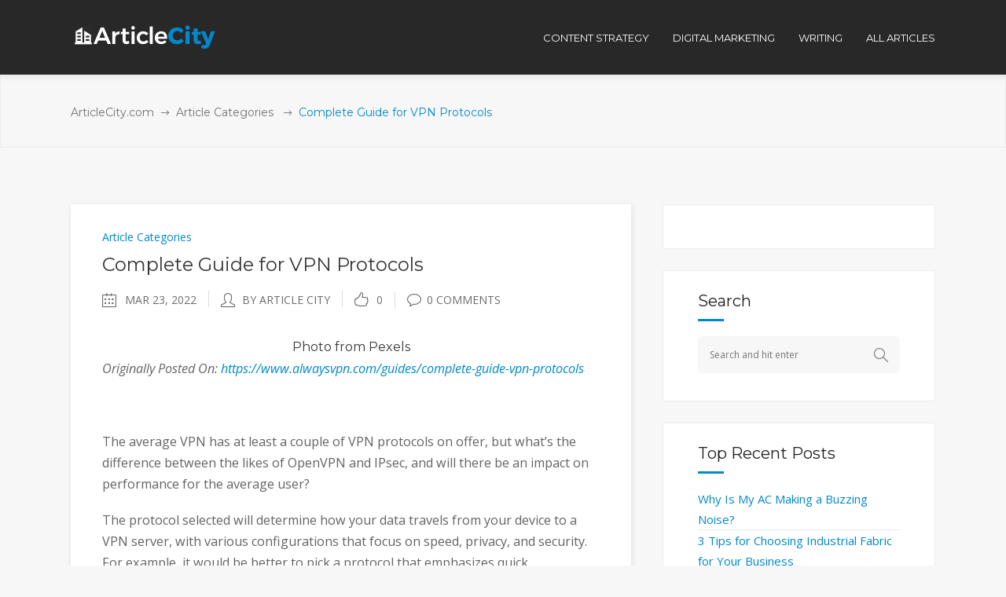

--- FILE ---
content_type: text/html; charset=UTF-8
request_url: https://www.articlecity.com/blog/complete-guide-for-vpn-protocols/
body_size: 20375
content:
<!DOCTYPE html>
<html lang="en-US">
<head>
        	
		<meta charset="UTF-8"/>
		<link rel="profile" href="https://gmpg.org/xfn/11"/>
		<link rel="pingback" href="https://www.articlecity.com/xmlrpc.php"/>
				<meta name="viewport" content="width=device-width,initial-scale=1,user-scalable=no">
		
	
	<script type="application/javascript">var mkdCoreAjaxUrl = "https://www.articlecity.com/wp-admin/admin-ajax.php"</script><meta name='robots' content='index, follow, max-image-preview:large, max-snippet:-1, max-video-preview:-1' />

	<!-- This site is optimized with the Yoast SEO plugin v17.8 - https://yoast.com/wordpress/plugins/seo/ -->
	<title>Complete Guide for VPN Protocols - ArticleCity.com</title>
	<meta name="description" content="Photo from Pexels Originally Posted On: https://www.alwaysvpn.com/guides/complete-guide-vpn-protocols   The average VPN has at least a couple of VPN" />
	<link rel="canonical" href="https://www.articlecity.com/blog/complete-guide-for-vpn-protocols/" />
	<meta property="og:locale" content="en_US" />
	<meta property="og:type" content="article" />
	<meta property="og:title" content="Complete Guide for VPN Protocols - ArticleCity.com" />
	<meta property="og:description" content="Photo from Pexels Originally Posted On: https://www.alwaysvpn.com/guides/complete-guide-vpn-protocols   The average VPN has at least a couple of VPN" />
	<meta property="og:url" content="https://www.articlecity.com/blog/complete-guide-for-vpn-protocols/" />
	<meta property="og:site_name" content="ArticleCity.com" />
	<meta property="article:published_time" content="2022-03-23T14:48:56+00:00" />
	<meta name="twitter:card" content="summary" />
	<meta name="twitter:label1" content="Written by" />
	<meta name="twitter:data1" content="Article City" />
	<meta name="twitter:label2" content="Est. reading time" />
	<meta name="twitter:data2" content="13 minutes" />
	<script type="application/ld+json" class="yoast-schema-graph">{"@context":"https://schema.org","@graph":[{"@type":"WebSite","@id":"https://www.articlecity.com/#website","url":"https://www.articlecity.com/","name":"ArticleCity.com","description":"The Best Content Writing Service","potentialAction":[{"@type":"SearchAction","target":{"@type":"EntryPoint","urlTemplate":"https://www.articlecity.com/?s={search_term_string}"},"query-input":"required name=search_term_string"}],"inLanguage":"en-US"},{"@type":"WebPage","@id":"https://www.articlecity.com/blog/complete-guide-for-vpn-protocols/#webpage","url":"https://www.articlecity.com/blog/complete-guide-for-vpn-protocols/","name":"Complete Guide for VPN Protocols - ArticleCity.com","isPartOf":{"@id":"https://www.articlecity.com/#website"},"datePublished":"2022-03-23T14:48:56+00:00","dateModified":"2022-03-23T14:48:56+00:00","author":{"@id":"https://www.articlecity.com/#/schema/person/1ceb200e49d732c7796c9994e623389f"},"description":"Photo from Pexels Originally Posted On: https://www.alwaysvpn.com/guides/complete-guide-vpn-protocols \u00a0 The average VPN has at least a couple of VPN","breadcrumb":{"@id":"https://www.articlecity.com/blog/complete-guide-for-vpn-protocols/#breadcrumb"},"inLanguage":"en-US","potentialAction":[{"@type":"ReadAction","target":["https://www.articlecity.com/blog/complete-guide-for-vpn-protocols/"]}]},{"@type":"BreadcrumbList","@id":"https://www.articlecity.com/blog/complete-guide-for-vpn-protocols/#breadcrumb","itemListElement":[{"@type":"ListItem","position":1,"name":"Home","item":"https://www.articlecity.com/"},{"@type":"ListItem","position":2,"name":"Complete Guide for VPN Protocols"}]},{"@type":"Person","@id":"https://www.articlecity.com/#/schema/person/1ceb200e49d732c7796c9994e623389f","name":"Article City","image":{"@type":"ImageObject","@id":"https://www.articlecity.com/#personlogo","inLanguage":"en-US","url":"https://secure.gravatar.com/avatar/0c6f968a64bbb451d6def685d218df9b?s=96&d=mm&r=g","contentUrl":"https://secure.gravatar.com/avatar/0c6f968a64bbb451d6def685d218df9b?s=96&d=mm&r=g","caption":"Article City"},"url":"https://www.articlecity.com/blog/author/articlecity/"}]}</script>
	<!-- / Yoast SEO plugin. -->


<link rel='dns-prefetch' href='//maps.googleapis.com' />
<link rel='dns-prefetch' href='//a.omappapi.com' />
<link rel='dns-prefetch' href='//fonts.googleapis.com' />
<link rel='dns-prefetch' href='//s.w.org' />
<link rel="alternate" type="application/rss+xml" title="ArticleCity.com &raquo; Feed" href="https://www.articlecity.com/feed/" />
<link rel="alternate" type="application/rss+xml" title="ArticleCity.com &raquo; Comments Feed" href="https://www.articlecity.com/comments/feed/" />
		<script type="text/javascript">
			window._wpemojiSettings = {"baseUrl":"https:\/\/s.w.org\/images\/core\/emoji\/13.1.0\/72x72\/","ext":".png","svgUrl":"https:\/\/s.w.org\/images\/core\/emoji\/13.1.0\/svg\/","svgExt":".svg","source":{"concatemoji":"https:\/\/www.articlecity.com\/wp-includes\/js\/wp-emoji-release.min.js?ver=5.8.12"}};
			!function(e,a,t){var n,r,o,i=a.createElement("canvas"),p=i.getContext&&i.getContext("2d");function s(e,t){var a=String.fromCharCode;p.clearRect(0,0,i.width,i.height),p.fillText(a.apply(this,e),0,0);e=i.toDataURL();return p.clearRect(0,0,i.width,i.height),p.fillText(a.apply(this,t),0,0),e===i.toDataURL()}function c(e){var t=a.createElement("script");t.src=e,t.defer=t.type="text/javascript",a.getElementsByTagName("head")[0].appendChild(t)}for(o=Array("flag","emoji"),t.supports={everything:!0,everythingExceptFlag:!0},r=0;r<o.length;r++)t.supports[o[r]]=function(e){if(!p||!p.fillText)return!1;switch(p.textBaseline="top",p.font="600 32px Arial",e){case"flag":return s([127987,65039,8205,9895,65039],[127987,65039,8203,9895,65039])?!1:!s([55356,56826,55356,56819],[55356,56826,8203,55356,56819])&&!s([55356,57332,56128,56423,56128,56418,56128,56421,56128,56430,56128,56423,56128,56447],[55356,57332,8203,56128,56423,8203,56128,56418,8203,56128,56421,8203,56128,56430,8203,56128,56423,8203,56128,56447]);case"emoji":return!s([10084,65039,8205,55357,56613],[10084,65039,8203,55357,56613])}return!1}(o[r]),t.supports.everything=t.supports.everything&&t.supports[o[r]],"flag"!==o[r]&&(t.supports.everythingExceptFlag=t.supports.everythingExceptFlag&&t.supports[o[r]]);t.supports.everythingExceptFlag=t.supports.everythingExceptFlag&&!t.supports.flag,t.DOMReady=!1,t.readyCallback=function(){t.DOMReady=!0},t.supports.everything||(n=function(){t.readyCallback()},a.addEventListener?(a.addEventListener("DOMContentLoaded",n,!1),e.addEventListener("load",n,!1)):(e.attachEvent("onload",n),a.attachEvent("onreadystatechange",function(){"complete"===a.readyState&&t.readyCallback()})),(n=t.source||{}).concatemoji?c(n.concatemoji):n.wpemoji&&n.twemoji&&(c(n.twemoji),c(n.wpemoji)))}(window,document,window._wpemojiSettings);
		</script>
		<style type="text/css">
img.wp-smiley,
img.emoji {
	display: inline !important;
	border: none !important;
	box-shadow: none !important;
	height: 1em !important;
	width: 1em !important;
	margin: 0 .07em !important;
	vertical-align: -0.1em !important;
	background: none !important;
	padding: 0 !important;
}
</style>
	<link rel='stylesheet' id='wp-block-library-css'  href='https://www.articlecity.com/wp-includes/css/dist/block-library/style.min.css?ver=5.8.12' type='text/css' media='all' />
<link rel='stylesheet' id='rs-plugin-settings-css'  href='https://www.articlecity.com/wp-content/plugins/revslider/public/assets/css/settings.css?ver=5.2.6' type='text/css' media='all' />
<style id='rs-plugin-settings-inline-css' type='text/css'>
#rs-demo-id {}
</style>
<link rel='stylesheet' id='deploy_mikado_default_style-css'  href='https://www.articlecity.com/wp-content/themes/deploy/style.css?ver=5.8.12' type='text/css' media='all' />
<link rel='stylesheet' id='deploy_mikado_modules_plugins-css'  href='https://www.articlecity.com/wp-content/themes/deploy/assets/css/plugins.min.css?ver=5.8.12' type='text/css' media='all' />
<link rel='stylesheet' id='mediaelement-css'  href='https://www.articlecity.com/wp-includes/js/mediaelement/mediaelementplayer-legacy.min.css?ver=4.2.16' type='text/css' media='all' />
<link rel='stylesheet' id='wp-mediaelement-css'  href='https://www.articlecity.com/wp-includes/js/mediaelement/wp-mediaelement.min.css?ver=5.8.12' type='text/css' media='all' />
<link rel='stylesheet' id='deploy_mikado_modules-css'  href='https://www.articlecity.com/wp-content/themes/deploy/assets/css/modules.css?ver=5.8.12' type='text/css' media='all' />
<link rel='stylesheet' id='mkdf-deploy-font_awesome-css'  href='https://www.articlecity.com/wp-content/themes/deploy/assets/css/font-awesome/css/font-awesome.min.css?ver=5.8.12' type='text/css' media='all' />
<link rel='stylesheet' id='mkdf-deploy-font_elegant-css'  href='https://www.articlecity.com/wp-content/themes/deploy/assets/css/elegant-icons/style.min.css?ver=5.8.12' type='text/css' media='all' />
<link rel='stylesheet' id='mkdf-deploy-ion_icons-css'  href='https://www.articlecity.com/wp-content/themes/deploy/assets/css/ion-icons/css/ionicons.min.css?ver=5.8.12' type='text/css' media='all' />
<link rel='stylesheet' id='mkdf-deploy-linea_icons-css'  href='https://www.articlecity.com/wp-content/themes/deploy/assets/css/linea-icons/style.css?ver=5.8.12' type='text/css' media='all' />
<link rel='stylesheet' id='mkdf-deploy-simple_line_icons-css'  href='https://www.articlecity.com/wp-content/themes/deploy/assets/css/simple-line-icons/simple-line-icons.css?ver=5.8.12' type='text/css' media='all' />
<link rel='stylesheet' id='mkdf-deploy-dripicons-css'  href='https://www.articlecity.com/wp-content/themes/deploy/assets/css/dripicons/dripicons.css?ver=5.8.12' type='text/css' media='all' />
<link rel='stylesheet' id='deploy_mikado_blog-css'  href='https://www.articlecity.com/wp-content/themes/deploy/assets/css/blog.min.css?ver=5.8.12' type='text/css' media='all' />
<link rel='stylesheet' id='deploy_mikado_style_dynamic-css'  href='https://www.articlecity.com/wp-content/themes/deploy/assets/css/style_dynamic.css?ver=1522261936' type='text/css' media='all' />
<link rel='stylesheet' id='deploy_mikado_modules_responsive-css'  href='https://www.articlecity.com/wp-content/themes/deploy/assets/css/modules-responsive.css?ver=5.8.12' type='text/css' media='all' />
<link rel='stylesheet' id='deploy_mikado_blog_responsive-css'  href='https://www.articlecity.com/wp-content/themes/deploy/assets/css/blog-responsive.min.css?ver=5.8.12' type='text/css' media='all' />
<link rel='stylesheet' id='deploy_mikado_style_dynamic_responsive-css'  href='https://www.articlecity.com/wp-content/themes/deploy/assets/css/style_dynamic_responsive.css?ver=1522261936' type='text/css' media='all' />
<link rel='stylesheet' id='js_composer_front-css'  href='https://www.articlecity.com/wp-content/plugins/js_composer/assets/css/js_composer.min.css?ver=6.10.0' type='text/css' media='all' />
<link rel='stylesheet' id='deploy_mikado_google_fonts-css'  href='https://fonts.googleapis.com/css?family=Open+Sans%3A100%2C100italic%2C200%2C200italic%2C300%2C300italic%2C400%2C400italic%2C500%2C500italic%2C600%2C600italic%2C700%2C700italic%2C800%2C800italic%2C900%2C900italic%7CMontserrat%3A100%2C100italic%2C200%2C200italic%2C300%2C300italic%2C400%2C400italic%2C500%2C500italic%2C600%2C600italic%2C700%2C700italic%2C800%2C800italic%2C900%2C900italic&#038;subset=latin%2Clatin-ext&#038;ver=1.0.0' type='text/css' media='all' />
<script type='text/javascript' src='https://www.articlecity.com/wp-includes/js/jquery/jquery.min.js?ver=3.6.0' id='jquery-core-js'></script>
<script type='text/javascript' src='https://www.articlecity.com/wp-includes/js/jquery/jquery-migrate.min.js?ver=3.3.2' id='jquery-migrate-js'></script>
<script type='text/javascript' src='https://www.articlecity.com/wp-content/plugins/revslider/public/assets/js/jquery.themepunch.tools.min.js?ver=5.2.6' id='tp-tools-js'></script>
<script type='text/javascript' src='https://www.articlecity.com/wp-content/plugins/revslider/public/assets/js/jquery.themepunch.revolution.min.js?ver=5.2.6' id='revmin-js'></script>
<link rel="https://api.w.org/" href="https://www.articlecity.com/wp-json/" /><link rel="alternate" type="application/json" href="https://www.articlecity.com/wp-json/wp/v2/posts/25811" /><link rel="EditURI" type="application/rsd+xml" title="RSD" href="https://www.articlecity.com/xmlrpc.php?rsd" />
<link rel="wlwmanifest" type="application/wlwmanifest+xml" href="https://www.articlecity.com/wp-includes/wlwmanifest.xml" /> 
<meta name="generator" content="WordPress 5.8.12" />
<link rel='shortlink' href='https://www.articlecity.com/?p=25811' />
<link rel="alternate" type="application/json+oembed" href="https://www.articlecity.com/wp-json/oembed/1.0/embed?url=https%3A%2F%2Fwww.articlecity.com%2Fblog%2Fcomplete-guide-for-vpn-protocols%2F" />
<link rel="alternate" type="text/xml+oembed" href="https://www.articlecity.com/wp-json/oembed/1.0/embed?url=https%3A%2F%2Fwww.articlecity.com%2Fblog%2Fcomplete-guide-for-vpn-protocols%2F&#038;format=xml" />
<script type="text/javascript">//<![CDATA[
  function external_links_in_new_windows_loop() {
    if (!document.links) {
      document.links = document.getElementsByTagName('a');
    }
    var change_link = false;
    var force = '';
    var ignore = '';

    for (var t=0; t<document.links.length; t++) {
      var all_links = document.links[t];
      change_link = false;
      
      if(document.links[t].hasAttribute('onClick') == false) {
        // forced if the address starts with http (or also https), but does not link to the current domain
        if(all_links.href.search(/^http/) != -1 && all_links.href.search('www.articlecity.com') == -1 && all_links.href.search(/^#/) == -1) {
          // console.log('Changed ' + all_links.href);
          change_link = true;
        }
          
        if(force != '' && all_links.href.search(force) != -1) {
          // forced
          // console.log('force ' + all_links.href);
          change_link = true;
        }
        
        if(ignore != '' && all_links.href.search(ignore) != -1) {
          // console.log('ignore ' + all_links.href);
          // ignored
          change_link = false;
        }

        if(change_link == true) {
          // console.log('Changed ' + all_links.href);
          document.links[t].setAttribute('onClick', 'javascript:window.open(\'' + all_links.href.replace(/'/g, '') + '\', \'_blank\', \'noopener\'); return false;');
          document.links[t].removeAttribute('target');
        }
      }
    }
  }
  
  // Load
  function external_links_in_new_windows_load(func)
  {  
    var oldonload = window.onload;
    if (typeof window.onload != 'function'){
      window.onload = func;
    } else {
      window.onload = function(){
        oldonload();
        func();
      }
    }
  }

  external_links_in_new_windows_load(external_links_in_new_windows_loop);
  //]]></script>

<meta name="generator" content="Powered by WPBakery Page Builder - drag and drop page builder for WordPress."/>
<meta name="generator" content="Powered by Slider Revolution 5.2.6 - responsive, Mobile-Friendly Slider Plugin for WordPress with comfortable drag and drop interface." />
<link rel="icon" href="https://www.articlecity.com/wp-content/uploads/2016/11/cropped-article-city-favicon-32x32.png" sizes="32x32" />
<link rel="icon" href="https://www.articlecity.com/wp-content/uploads/2016/11/cropped-article-city-favicon-192x192.png" sizes="192x192" />
<link rel="apple-touch-icon" href="https://www.articlecity.com/wp-content/uploads/2016/11/cropped-article-city-favicon-180x180.png" />
<meta name="msapplication-TileImage" content="https://www.articlecity.com/wp-content/uploads/2016/11/cropped-article-city-favicon-270x270.png" />
<style type="text/css" id="mkdf-custom-css">/* MOVE HEADER MENUS LEFT */
.mkdf-header-standard-menu-holder {position: absolute !important; right: 0px !important;}

/* FIXING MENU BAR TO STAY PUT */
.mkdf-page-header .mkdf-fixed-wrapper.fixed {
position: absolute;
}

/* FIXING BLOG TYPOGRAPHY STYLING */
.mkdf-post-content p, ul, ol {
font-size: 1.16em;
line-height: 1.7em;    
margin-bottom: 1.2em;
}

.mkdf-post-content ul, ol {
padding-left:1em
}

.mkdf-post-content h3 {
margin-bottom: 1em;
}
</style><noscript><style> .wpb_animate_when_almost_visible { opacity: 1; }</style></noscript></head>

<body class="post-template-default single single-post postid-25811 single-format-standard mkd-core-1.0 deploy-ver-1.5  mkdf-grid-1300 mkdf-blog-installed mkdf-header-standard mkdf-fixed-on-scroll mkdf-default-mobile-header mkdf-sticky-up-mobile-header mkdf-dropdown-default mkdf-light-header mkdf-header-standard-in-grid wpb-js-composer js-comp-ver-6.10.0 vc_responsive">


<div class="mkdf-wrapper">
    <div class="mkdf-wrapper-inner">
        
<header class="mkdf-page-header">
            <div class="mkdf-fixed-wrapper">
        <div class="mkdf-menu-area" >
                    <div class="mkdf-grid">
        			            <div class="mkdf-vertical-align-containers">
                <div class="mkdf-position-left">
                    <div class="mkdf-position-left-inner">
                        
<div class="mkdf-logo-wrapper">
    <a href="https://www.articlecity.com/" style="height: 31px;">
        <img class="mkdf-normal-logo" src="https://www.articlecity.com/wp-content/uploads/2016/11/logo_white.png" alt="logo"/>
        <img class="mkdf-dark-logo" src="https://www.articlecity.com/wp-content/uploads/2016/11/logo_white.png" alt="dark logo"/>        <img class="mkdf-light-logo" src="https://www.articlecity.com/wp-content/uploads/2016/11/logo_white.png" alt="light logo"/>    </a>
</div>

                    </div>
                </div>
                <div class="mkdf-position-left mkdf-header-standard-menu-holder">
                    <div class="mkdf-position-left-inner">
                        
<nav class="mkdf-main-menu mkdf-drop-down mkdf-default-nav">
    <ul id="menu-top-menu" class="clearfix"><li id="nav-menu-item-1703" class="menu-item menu-item-type-taxonomy menu-item-object-category  narrow"><a href="https://www.articlecity.com/blog/category/content-strategy/" class=""><span class="item_outer"><span class="item_inner"><span class="menu_icon_wrapper"><i class="menu_icon blank fa"></i></span><span class="item_text">Content Strategy</span></span><span class="plus"></span></span></a></li>
<li id="nav-menu-item-1702" class="menu-item menu-item-type-taxonomy menu-item-object-category  narrow"><a href="https://www.articlecity.com/blog/category/digital-marketing/" class=""><span class="item_outer"><span class="item_inner"><span class="menu_icon_wrapper"><i class="menu_icon blank fa"></i></span><span class="item_text">Digital Marketing</span></span><span class="plus"></span></span></a></li>
<li id="nav-menu-item-1704" class="menu-item menu-item-type-taxonomy menu-item-object-category  narrow"><a href="https://www.articlecity.com/blog/category/articles/writing/" class=""><span class="item_outer"><span class="item_inner"><span class="menu_icon_wrapper"><i class="menu_icon blank fa"></i></span><span class="item_text">Writing</span></span><span class="plus"></span></span></a></li>
<li id="nav-menu-item-108" class="menu-item menu-item-type-post_type menu-item-object-page  narrow"><a href="https://www.articlecity.com/blog/" class=""><span class="item_outer"><span class="item_inner"><span class="menu_icon_wrapper"><i class="menu_icon null fa"></i></span><span class="item_text">All Articles</span></span><span class="plus"></span></span></a></li>
</ul></nav>

                    </div>
                </div>
                <div class="mkdf-position-right">
                    <div class="mkdf-position-right-inner">
                                            </div>
                </div>
            </div>
                </div>
            </div>
            </div>
        </header>


<header class="mkdf-mobile-header">
    <div class="mkdf-mobile-header-inner">
                <div class="mkdf-mobile-header-holder">
            <div class="mkdf-grid">
                <div class="mkdf-vertical-align-containers">
                                            <div class="mkdf-mobile-menu-opener">
                            <a href="javascript:void(0)">
                    <span class="mkdf-mobile-opener-icon-holder">
                        <i class="mkdf-icon-font-awesome fa fa-bars " ></i>                    </span>
                            </a>
                        </div>
                                                                <div class="mkdf-position-center">
                            <div class="mkdf-position-center-inner">
                                
<div class="mkdf-mobile-logo-wrapper">
    <a href="https://www.articlecity.com/" style="height: 31px">
        <img src="https://www.articlecity.com/wp-content/uploads/2016/11/logo_white.png" alt="mobile-logo"/>
    </a>
</div>

                            </div>
                        </div>
                                        <div class="mkdf-position-right">
                        <div class="mkdf-position-right-inner">
                                                    </div>
                    </div>
                </div> <!-- close .mkdf-vertical-align-containers -->
            </div>
        </div>
        
<nav class="mkdf-mobile-nav">
    <div class="mkdf-grid">
        <ul id="menu-top-menu-1" class=""><li id="mobile-menu-item-1703" class="menu-item menu-item-type-taxonomy menu-item-object-category "><a href="https://www.articlecity.com/blog/category/content-strategy/" class=""><span>Content Strategy</span></a></li>
<li id="mobile-menu-item-1702" class="menu-item menu-item-type-taxonomy menu-item-object-category "><a href="https://www.articlecity.com/blog/category/digital-marketing/" class=""><span>Digital Marketing</span></a></li>
<li id="mobile-menu-item-1704" class="menu-item menu-item-type-taxonomy menu-item-object-category "><a href="https://www.articlecity.com/blog/category/articles/writing/" class=""><span>Writing</span></a></li>
<li id="mobile-menu-item-108" class="menu-item menu-item-type-post_type menu-item-object-page "><a href="https://www.articlecity.com/blog/" class=""><span>All Articles</span></a></li>
</ul>    </div>
</nav>

    </div>
</header> <!-- close .mkdf-mobile-header -->



                    <a id="mkdf-back-to-top"  href="#">
	            <span class="mkdf-icon-stack">
                     <span aria-hidden="true" class="mkdf-icon-font-elegant arrow_carrot-up " ></span>                </span>
                <span class="mkdf-back-to-top-inner">
                    <span class="mkdf-back-to-top-text">Top</span>
                </span>
            </a>
        
        <div class="mkdf-content" style="margin-top: -95px">
            <div class="mkdf-content-inner">
    <div class="mkdf-title mkdf-breadcrumb-type mkdf-content-left-alignment mkdf-animation-no" style="height:188px;" data-height="188" >
        <div class="mkdf-title-image"></div>
        <div class="mkdf-title-holder" >
            <div class="mkdf-container clearfix">
                <div class="mkdf-container-inner">
                    <div class="mkdf-title-subtitle-holder" style="padding-top: 95px;">
                        <div class="mkdf-title-subtitle-holder-inner">
                                                        <div class="mkdf-breadcrumbs-holder"> <div class="mkdf-breadcrumbs"><div class="mkdf-breadcrumbs-inner"><a href="https://www.articlecity.com/">ArticleCity.com</a><span class="mkdf-delimiter"><span class="mkdf-icon-font-elegant arrow_right mkdf-delimiter-icon"></span></span><a href="https://www.articlecity.com/blog/category/articles/">Article Categories</a> <span class="mkdf-delimiter"><span class="mkdf-icon-font-elegant arrow_right mkdf-delimiter-icon"></span></span><span class="mkdf-current">Complete Guide for VPN Protocols</span></div></div></div>
                                                    </div>
                    </div>
                </div>
            </div>
        </div>
    </div>

	<div class="mkdf-container">
				<div class="mkdf-container-inner">
				<div class="mkdf-page-sidebar mkdf-two-columns-66-33 clearfix">
		<div class="mkdf-column1 mkdf-content-left-from-sidebar">
			<div class="mkdf-column-inner">
				<div class="mkdf-blog-holder mkdf-blog-single">
					<article id="post-25811" class="post-25811 post type-post status-publish format-standard hentry category-articles">
	<div class="mkdf-post-content">
				<div class="mkdf-post-text">
			<div class="mkdf-post-text-inner clearfix">
									<div class="mkdf-category">
						<a href="https://www.articlecity.com/blog/category/articles/" rel="category tag">Article Categories</a>					</div>
								<h3 class="mkdf-post-title">
	Complete Guide for VPN Protocols</h3>				<div class="mkdf-post-info">
					<div class="mkdf-post-info-date mkdf-post-info-item">
            <span class="mkdf-blog-date-icon">
            <i class="mkdf-icon-simple-line-icon icon-calender " ></i>        </span>
        <span class="mkdf-blog-date">Mar 23, 2022</span>

        </div><div class="mkdf-post-info-author mkdf-post-info-item">
    <span class="mkdf-blog-author-icon">
        <i class="mkdf-icon-simple-line-icon icon-user " ></i>    </span>
    <a class="mkdf-post-info-author-link" href="https://www.articlecity.com/blog/author/articlecity/">
        by        Article City    </a>
</div><div class="mkdf-blog-like mkdf-post-info-item">
	<a href="#" class="mkdf-like" id="mkdf-like-25811" title="Like this"><i class="mkdf-icon-simple-line-icon icon-like "></i><span>0</span></a></div><div class="mkdf-post-info-comments-holder mkdf-post-info-item">
    <a class="mkdf-post-info-comments" href="https://www.articlecity.com/blog/complete-guide-for-vpn-protocols/#respond" target="_self">
        <span class="mkdf-blog-comments-icon">
            <i class="mkdf-icon-simple-line-icon icon-bubble " ></i>        </span>

        0 Comments    </a>
</div>				</div>
				<div>
<h6 style="text-align: center;">
<a href="https://images.pexels.com/photos/2064586/pexels-photo-2064586.jpeg?auto=compress&amp;cs=tinysrgb&amp;h=650&amp;w=940">Photo</a> from Pexels</h6>
<p><em>Originally Posted On: <a href="https://www.alwaysvpn.com/guides/complete-guide-vpn-protocols">https://www.alwaysvpn.com/guides/complete-guide-vpn-protocols</a></em></p>
<p> </p>
<p>The average VPN has at least a couple of VPN protocols on offer, but what’s the difference between the likes of OpenVPN and IPsec, and will there be an impact on performance for the average user?</p>
<p>The protocol selected will determine how your data travels from your device to a VPN server, with various configurations that focus on speed, privacy, and security. For example, it would be better to pick a protocol that emphasizes quick connections if you just want to unblock Netflix.</p>
<p>Here’s a brief introduction to the different types of VPN protocols available, including what to expect from each one.</p>
<h2 id="h-what-is-a-vpn-protocol">
<span id="what-is-a-vpn-protocol" class="ez-toc-section"></span>What Is a VPN Protocol?</h2>
<p>VPNs create a secure point-to-point connection between your device and their servers for the purpose of added privacy and anonymity. Many will use a tunneling protocol, which essentially determines how the data is sent to and from your device.</p>
<p>A VPN protocol is a set of instructions that are used to transmit your online traffic safely, often while assigning the user with a new IP address. There are many protocols that have been released over the years, from famous open-source options to proprietary tech built for a specific service.</p>
<p>The type of protocol used will have an impact on aspects such as speed and security. You can guess that this is especially important for the end-user. (After all, you wouldn’t want to select a protocol with poor encryption methods or slow connection speeds if you’re using the VPN for streaming content.)</p>
<p>To make things easier to digest, we’ve listed the most common VPN protocols below along with pros and cons.</p>
<h2 id="h-openvpn">
<span id="openvpn" class="ez-toc-section"></span>OpenVPN</h2>
<p>As protocols go, it’s probably a good idea to start with OpenVPN. It was created and released in 2001 by James Yonam, who is the current CTO of OpenVPN Inc. It earns the name due to being open-source, and it’s available on all major platforms. This means OpenVPN has been widely implemented across the industry, even if it’s slightly dated compared to modern releases. IPVanish advises all users to pick this protocol whenever possible.</p>
<p>OpenVPN uses OpenSSL for encryption and authentication, with a choice between UDP (User Datagram Protocol) or TCP (Transmission Control Protocol) for transmitting the data to and from your device.</p>
<p>The main difference between the two is that UDP is faster. Although, it’s more likely to encounter errors due to lost data packets. This means that TCP is often preferred unless it’s for an intensive task like online gaming.</p>
<div class="pros_cons">
<div class="pros">
<h3>
<i class="fa fa-plus"></i>Pros</h3>
<ul>
<li>Open-source software licensed under GNU GPL</li>
<li>Widely accepted as one of the most secure protocol options while using TCP</li>
<li>Free to download and use so long as you can configure it or your VPN offers it outright</li>
</ul>
</div>
<div class="cons">
<h3>
<i class="fa fa-minus"></i>Cons</h3>
<ul>
<li>Slightly dated compared to modern releases</li>
<li>Not the fastest protocol, but it’s available with most commercial VPN apps</li>
<li>Requires third-party software and certificate files to be installed</li>
</ul>
</div>
</div>
<h2 id="h-l2tp">
<span id="l2tp" class="ez-toc-section"></span>L2TP</h2>
<p>Layer 2 Tunneling Protocol (L2TP) is used to support VPN networks, although it provides no encryption. Due to the lack of privacy, it’s often used in conjunction with a protocol like IPsec, which is discussed below. This combination is called L2TP/IPsec.</p>
<p>L2TP/IPsec works by authenticating the data transmitted twice. This has an impact on connection speeds, but it should provide some of the best security measures of the protocols to make the list. It’s the successor to PPTP, which we cover below.</p>
<p>There are no known weaknesses with L2TP. However, the likes of Edward Snowden and EFF founder John Gilmore have alluded to potential flaws as the protocol may have been weakened by the NSA in the past. (To this end, Hide.me advises against using the protocol, and bVPN ended support in August 2021.)</p>
<div class="pros_cons">
<div class="pros">
<h3>
<i class="fa fa-plus"></i>Pros</h3>
<ul>
<li>Widely compatible with the majority of platforms and operating systems</li>
<li>Uses AES-256 bit encryption</li>
<li>L2TP/IPsec is a solid combination for encryption and authentication</li>
</ul>
</div>
<div class="cons">
<h3>
<i class="fa fa-minus"></i>Cons</h3>
<ul>
<li>L2TP/IPsec uses UDP port 500 which is easily detected and blocked by firewalls</li>
<li>L2TP on its own is not very useful</li>
<li>Not as widely available across premium VPN providers</li>
</ul>
</div>
</div>
<h2 id="h-ipsec">
<span id="ipsec" class="ez-toc-section"></span>IPsec</h2>
<p>As mentioned above, IPsec is a protocol that is used to secure data sent over public networks. It works by encrypting IP packets and authenticating the data that is transmitted. “IP” stands for “Internet Protocol” and “sec” for “secure.”</p>
<p>IPsec uses UDP because this allows IPsec packets to get past firewalls. It can work in either Transport mode or Tunnel mode, with the latter the default option. (Tunnel mode encrypts the entire data packet, while Transport mode is ideal for secure communications.)</p>
<p>As well as L2TP, IPsec can be paired with other protocols such as IKEv2, which we cover below. It can also be used as a standalone VPN solution.</p>
<div class="pros_cons">
<div class="pros">
<h3>
<i class="fa fa-plus"></i>Pros</h3>
<ul>
<li>Solid authentication</li>
<li>Known for its robust network security</li>
<li>Available via transport mode or tunnel mode</li>
</ul>
</div>
<div class="cons">
<h3>
<i class="fa fa-minus"></i>Cons</h3>
<ul>
<li>IPsec will have an impact on speeds and performance while in use</li>
<li>There are potential restrictions due to firewall issues</li>
<li>IPSec has an inconsistent standard for its own compatibility</li>
</ul>
</div>
</div>
<h2 id="h-ssl-tls">
<span id="ssltls" class="ez-toc-section"></span>SSL/TLS</h2>
<p>Secure Socket Layer (SSL) is used to encrypt data packets, ensuring a secure link within the browser. SSL certificates are also helpful, as you’ll definitely be connecting to the correct server.</p>
<p>SSL was released in 1994 by Netscape Communications Corporation in an effort to secure their web sessions. The Transport Layer Security protocol (TLS) is the successor to SSL, and is more commonly used by modern VPN services. TLS was introduced in 1999 to mitigate serious security flaws found with SSL.</p>
<p>Due to their similarity, SSL and TLS are often used interchangeably, even if it’s usually describing the latter. (TLS v1.0 release began development as SSL v3.1, which is why you’ll find that the two terms are often mixed up.)</p>
<div class="pros_cons">
<div class="pros">
<h3>
<i class="fa fa-plus"></i>Pros</h3>
<ul>
<li>An SSL VPN provides end-to-end encryption between the VPN client and its servers</li>
<li>SSL used in online payment authentication due to its high security</li>
<li>Google algorithm prefers SSL over other authentication methods to rank pages</li>
</ul>
</div>
<div class="cons">
<h3>
<i class="fa fa-minus"></i>Cons</h3>
<ul>
<li>An SSL VPN will actually use TLS due to serious security flaws found within the protocol</li>
<li>OpenVPN is an example of an SSL VPN, so it’s not compatible with IPsec or L2TP</li>
<li>Not as commonly used by VPN providers as OpenVPN or IKEv2</li>
</ul>
</div>
</div>
<h2 id="h-sstp">
<span id="sstp" class="ez-toc-section"></span>SSTP</h2>
<p>Originally developed by Microsoft as a proprietary option, SSTP (Secure Socket Tunneling Protocol) uses an SSL/TLS channel. It was introduced to coincide with the release of Windows Vista.</p>
<p>It has the ability to bypass firewalls easily, as well as accessing blocked content. However, SSTP was designed with Windows devices in mind, so it’s not the best option in terms of compatibility.</p>
<div class="pros_cons">
<div class="pros">
<h3>
<i class="fa fa-plus"></i>Pros</h3>
<ul>
<li>Seen as a more secure alternative to the likes of PPTP or L2TP/IPsec for Windows</li>
<li>SSTP may offer similar speeds and security to OpenVPN</li>
<li>Helps bypass firewalls better than other protocols</li>
</ul>
</div>
<div class="cons">
<h3>
<i class="fa fa-minus"></i>Cons</h3>
<ul>
<li>Being solely owned by Microsoft isn’t ideal from a privacy perspective</li>
<li>Can have an impact in terms of connection speeds while the VPN is active</li>
<li>Not ideal for non-Windows software like Linux or macOS</li>
</ul>
</div>
</div>
<h2 id="pptp">
<span id="pptp" class="ez-toc-section"></span>PPTP</h2>
<p>The older brother of SSTP, point-to-point protocol (PPTP) has been around since the Windows ‘95 era. As you may have guessed, it’s now obsolete. We wouldn’t recommend its usage for anything other than accessing faster speeds on ancient hardware. Or, of course, use it when it’s your only protocol option.</p>
<p>It’s susceptible to multiple known vulnerabilities due to weak encryption.</p>
<div class="pros_cons">
<div class="pros">
<h3>
<i class="fa fa-plus"></i>Pros</h3>
<ul>
<li>It’s a fast protocol option, especially on older devices</li>
<li>Native built-in support for many popular operating systems including Windows, Android, MacOS and iOS</li>
<li>Fairly easy to set up on devices if not offered by VPN provider outright</li>
</ul>
</div>
<div class="cons">
<h3>
<i class="fa fa-minus"></i>Cons</h3>
<ul>
<li>Obsolete, because of various security vulnerabilities</li>
<li>Many issues stem from Challenge/Response Authentication Protocol (CHAP), or inadequate hashing algorithms</li>
<li>Less reliable compared to SSTP since it lacks data origin verification and data integrity process</li>
</ul>
</div>
</div>
<h2 id="h-wireguard">
<span id="wireguard" class="ez-toc-section"></span>WireGuard</h2>
<p>The much-lauded WireGuard is a newer protocol. It aims to simplify the encryption process thanks to less code and a cleaner design. This means that it’s a viable option in terms of security and can be audited easily. It was created by Edge Security cryptographer, Jason A. Donenfeld. WireGuard’s first stable release, or version 1.0.0., was on March 29, 2020.</p>
<p>WireGuard is exceptionally fast and is often used when we conduct speed tests for review purposes. However, it is still seen as an experimental protocol. This means it hasn’t been widely implemented by providers as of yet.</p>
<p>For a more extensive look at WireGuard, check out our direct comparison with OpenVPN.</p>
<div class="pros_cons">
<div class="pros">
<h3>
<i class="fa fa-plus"></i>Pros</h3>
<ul>
<li>One of the fastest protocols overall, making it great for streaming and torrenting</li>
<li>Roughly 4,000 lines of code vs OpenVPN’s 70,000 lines of code</li>
<li>Strong encryption, with no known security flaws</li>
</ul>
</div>
<div class="cons">
<h3>
<i class="fa fa-minus"></i>Cons</h3>
<ul>
<li>Only a handful of premium VPNs offer it as its so new</li>
<li>Security concerns as it hasn’t been vetted as long as protocols like OpenVPN</li>
<li>It requires separate servers, distributions, and key management, which is another hurdle to VPN providers supporting this protocol</li>
</ul>
</div>
</div>
<h2 id="ikev2">
<span id="ikev2" class="ez-toc-section"></span>IKEv2</h2>
<p>Often used with IPsec, Internet Key Exchange version 2 (IKEv2) is a popular solution that offers a good balance of fast connection speeds and strong encryption. It was originally released by Microsoft, who worked with Cisco to release the upgrade to the Internet Key Exchange in 2005.</p>
<p>IKEv2/IPSec uses a Diffie–Hellman key exchange algorithm and supports AES 256-bit encryption. There are no known security flaws, and it’s a stable option that is quicker than the majority of the competition. ProtonVPN uses an open-source version of IKEv2/IPsec for its service.</p>
<div class="pros_cons">
<div class="pros">
<h3>
<i class="fa fa-plus"></i>Pros</h3>
<ul>
<li>IKEv2 is one of the faster protocols available considering the level of encryption</li>
<li>Typically used with IPsec, another reputable protocol for privacy</li>
<li>Good stability, and deployed by many commercial providers</li>
</ul>
</div>
<div class="cons">
<h3>
<i class="fa fa-minus"></i>Cons</h3>
<ul>
<li>Easier to block with the use of firewalls due to the use of UDP port 500</li>
<li>Offers limited support for devices outside the Windows and Apple ecosystems</li>
<li>Some open-source versions exist, but it’s primarily a close-sourced development of Microsoft and Cisco</li>
</ul>
</div>
</div>
<h2 id="h-additional-proprietary-protocols">
<span id="additional-proprietary-protocols" class="ez-toc-section"></span>Additional Proprietary Protocols</h2>
<p>As the name suggests, proprietary protocols are typically developed and used by a single company, or in some cases are licensed out for further use. They claim that it gives them an edge over the competition listed above, as it will have been specifically designed to work with their network. Notable ones include Lightway, Catapult Hydra, and NordLynx. Let’s take a quick look at each.</p>
<p>Lightway is a very new VPN protocol released by ExpressVPN in the summer of 2021. They note that, “nine out of ten beta users reported that Lightway got them connected to the VPN faster than before.”</p>
<div class="cta_cnt">Visit ExpressVPN Read our ExpressVPN Review</div>
<p>Another example would be Catapult Hydra by Hotspot Shield and its parent company, AnchorFree. According to them, “AnchorFree used to use standard IPSec and OpenVPN protocols to power Hotspot Shield but found major performance and latency challenges with it, therefore we created our own proprietary Catapult Hydra to address the issues of VPN latency.”</p>
<p>There’s also NordVPN’s repackaged version of WireGuard that they branded as NordLynx. They claim that with it, users can “experience WireGuard’s speed benefits without compromising your privacy.”</p>
<div class="cta_cnt"></div>
<div class="pros_cons">
<div class="pros">
<h3>
<i class="fa fa-plus"></i>Pros</h3>
<ul>
<li>Proprietary protocols tend to be responsive as they were designed solely for the VPN service</li>
<li>They’re still a worthy additional feature and are always worth testing out</li>
<li>Speciality protocols can be very attuned to specific use cases</li>
</ul>
</div>
<div class="cons">
<h3>
<i class="fa fa-minus"></i>Cons</h3>
<ul>
<li>Many are still in beta mode, and may not be as stable as other options</li>
<li>Expect VPN services to embellish the results of their tests ever so slightly. (It’s unlikely that speeds will be many times faster than using an OpenVPN/WireGuard/IKEv2 solution.)</li>
<li>Rarely available outside the VPN service which it was created for and by</li>
</ul>
</div>
</div>
<h2 id="h-best-protocol-for-speed">
<span id="best-protocol-for-speed" class="ez-toc-section"></span>Best Protocol for Speed</h2>
<p>Speed is key to accessing content without lag or buffering, and it’s one of the most important aspects for the average VPN user. To this end, it’s hard to look past proprietary options that have been custom-built for the job at hand. Otherwise, we’d advise checking out WireGuard, especially as we use it for the purpose of speed testing whenever the protocol is available.</p>
<p>IKEv2 should be a little faster than OpenVPN, while the barebones nature of PPTP also makes it speedy. We’re big supporters of WireGuard, but we do recognize that it’s still in development.</p>
<p>Overall, The best protocol for speed depends on the task at hand, as well as your typical internet speeds, and the provider selected. Surfshark is our top pick for streaming thanks to P2P support, while CyberGhost has a massive high-speed server network.</p>
<div class="cta_cnt"></div>
<h2 id="h-best-protocol-for-privacy">
<span id="best-protocol-for-privacy" class="ez-toc-section"></span>Best Protocol for Privacy</h2>
<p>Privacy is often disregarded in favor of features like access to streaming services, but it’s becoming ever more important as multiple companies compete for our personal data.</p>
<p>The best protocol for privacy has to be OpenVPN at this moment in time, as it’s the industry standard for a reason. IKEv2 is a great pick for the strongest encryption and security, although it’s worth mentioning that WireGuard has no known major vulnerabilities.</p>
<p>We’d couple the use of OpenVPN/NordLynx with NordVPN for the best results in terms of security and privacy. IPVanish also has robust security features. Further options include ProtonVPN, while Mullvad is an audited privacy-focused service that uses OpenVPN and WireGuard for tunneling.</p>
<div class="cta_cnt"></div>
<h2 id="h-best-protocol-for-compatibility">
<span id="best-protocol-for-compatibility" class="ez-toc-section"></span>Best Protocol for Compatibility</h2>
<p>What if you plan to use a protocol across different devices, and a range of operating systems? The ideal protocol for compatibility has to be OpenVPN, given it’s a solid option that can be used across a wide range of apps and devices. In comparison, WireGuard is great, but it’s not readily available with many VPN services.</p>
<p>However, the “best protocol” might be dependent on the VPN provider you’ve selected, as they are likely to have various options that differ depending on the platform.</p>
<p>For example, NordVPN offers OpenVPN, IKEv2/IPsec, and WireGuard via NordLynx, with their proprietary protocol used as the recommended setting.</p>
<p>IPVanish has the following protocols available including IKEv2, OpenVPN, L2TP, IPsec, and PPTP. (OpenVPN works with every operating system, whereas WireGuard is only available for Windows, iOS, macOS, Android, and Fire TV.) To access Chrome with IPVanish, you’ll have to use OpenVPN or L2TP.</p>
<h2 id="h-best-protocol-for-content">
<span id="best-protocol-for-content" class="ez-toc-section"></span>Best Protocol for Content</h2>
<p>Isn’t the best VPN protocol for streaming the same as the best VPN protocol for speed? Not necessarily, as it’ll be more dependent on whether the VPN is able to access content like US Netflix in the first place. They will also need local servers in the location you would like to connect to, and a constant list of new IPs.</p>
<p>Protocol selection will have an impact on speeds, and the same is true for streaming/torrenting. Check out our guides for the top VPNs for torrenting and the top service for streaming. If you’re looking to torrent using a VPN, we have an extensive list of the best torrenting sites available today, feel free to check them out.</p>
<h2 id="h-final-thoughts">
<span id="final-thoughts" class="ez-toc-section"></span>Final Thoughts</h2>
<p>As you can see from the examples above, the protocol selected will have a major impact on a VPN’s performance and security. Some protocols are now obsolete, offering poor levels of encryption that are easily cracked, while others are still in the development stage but make for viable options in the long term.</p>
<p>Ideally, a VPN provider will have a large selection of protocols to select from within its app, giving the user the opportunity to decide which is best for any given scenario. At the very least, OpenVPN and IKEv2/IPsec should be included as standards.</p>
<p>Explore the <a href="https://www.alwaysvpn.com/best-vpn">best VPNs</a> to see which one offers the right protocols for your use case.</p>
</div>
			</div>
		</div>
	</div>
	</article><div class="mkdf-comment-holder clearfix" id="comments">
	<div class="mkdf-comment-number">
		<h6>No Comments</h6>
	</div>
	<div class="mkdf-comments">
				<!-- If comments are open, but there are no comments. -->


		<!-- If comments are closed. -->
		<p>Sorry, the comment form is closed at this time.</p>

	</div></div>
<div class="mkdf-comment-form">
	</div>
								
							


				</div>
			</div>
		</div>
		<div class="mkdf-column2">
			<div class="mkdf-column-inner">
    <aside class="mkdf-sidebar">
        <div id="custom_html-2" class="widget_text widget widget_custom_html"><div class="textwidget custom-html-widget"><div id="waldo-tag-5121"></div>

<div id="waldo-tag-5127"></div></div></div><div id="search-2" class="widget widget_search"><div class="mkdf-widget-title"><h4>Search</h4></div><form method="get" id="searchform" class="searchform" action="https://www.articlecity.com/">
    <div>
        <input placeholder="Search and hit enter" type="text" value="" name="s" id="s" />
        <input type="submit" id="searchsubmit" value="&#xe090;" />
    </div>
</form></div>
<!-- Start Posts in Sidebar - pis_posts_in_sidebar-5 -->
<div id="pis_posts_in_sidebar-5" class="widget posts-in-sidebar">
<div class="mkdf-widget-title"><h4>Top Recent Posts</h4></div>		
<ul id="ul_pis_posts_in_sidebar-5" class="pis-ul">
	<li class="pis-li pis-post-31890">
		<p class="pis-title"><a class="pis-title-link" href="https://www.articlecity.com/blog/why-is-my-ac-making-a-buzzing-noise/" rel="bookmark">Why Is My AC Making a Buzzing Noise?</a></p>
	</li>
	<li class="pis-li pis-post-31888">
		<p class="pis-title"><a class="pis-title-link" href="https://www.articlecity.com/blog/3-tips-for-choosing-industrial-fabric-for-your-business/" rel="bookmark">3 Tips for Choosing Industrial Fabric for Your Business</a></p>
	</li>
	<li class="pis-li pis-post-31871">
		<p class="pis-title"><a class="pis-title-link" href="https://www.articlecity.com/blog/a-guide-to-the-most-common-harvest-moon-rituals/" rel="bookmark">A Guide to the Most Common Harvest Moon Rituals</a></p>
	</li>
	<li class="pis-li pis-post-31867">
		<p class="pis-title"><a class="pis-title-link" href="https://www.articlecity.com/blog/how-to-select-a-packaging-company-everything-you-need-to-know/" rel="bookmark">How to Select a Packaging Company: Everything You Need to Know</a></p>
	</li>
	<li class="pis-li pis-post-31865">
		<p class="pis-title"><a class="pis-title-link" href="https://www.articlecity.com/blog/expert-advice-how-to-nail-your-media-tour-interviews/" rel="bookmark">Expert Advice: How to Nail Your Media Tour Interviews</a></p>
	</li>
	<li class="pis-li pis-post-31863">
		<p class="pis-title"><a class="pis-title-link" href="https://www.articlecity.com/blog/6-common-affiliate-marketing-mistakes-and-how-to-avoid-them/" rel="bookmark">6 Common Affiliate Marketing Mistakes and How to Avoid Them</a></p>
	</li>
	<li class="pis-li pis-post-31849">
		<p class="pis-title"><a class="pis-title-link" href="https://www.articlecity.com/blog/protecting-your-home-types-of-roof-damage-and-how-to-prevent-them/" rel="bookmark">Protecting Your Home: Types of Roof Damage and How to Prevent Them</a></p>
	</li>
	<li class="pis-li pis-post-31837">
		<p class="pis-title"><a class="pis-title-link" href="https://www.articlecity.com/blog/how-can-i-get-out-of-debt-without-filing-bankruptcy/" rel="bookmark">How Can I Get Out of Debt Without Filing Bankruptcy</a></p>
	</li>
	<li class="pis-li pis-post-31835">
		<p class="pis-title"><a class="pis-title-link" href="https://www.articlecity.com/blog/how-to-choose-the-best-summer-camps-for-teenagers/" rel="bookmark">How to Choose the Best Summer Camps for Teenagers</a></p>
	</li>
	<li class="pis-li pis-post-31824">
		<p class="pis-title"><a class="pis-title-link" href="https://www.articlecity.com/blog/6-common-errors-in-choosing-residential-plumbers-and-how-to-avoid-them/" rel="bookmark">6 Common Errors in Choosing Residential Plumbers and How to Avoid Them</a></p>
	</li>
</ul>
<!-- Generated by Posts in Sidebar v4.16.3 -->
</div>
<!-- End Posts in Sidebar - pis_posts_in_sidebar-5 -->

<div id="custom_html-3" class="widget_text widget widget_custom_html"><div class="textwidget custom-html-widget"><div id="waldo-tag-5123"></div></div></div>
<!-- Start Posts in Sidebar - pis_posts_in_sidebar-2 -->
<div id="pis_posts_in_sidebar-2" class="widget posts-in-sidebar">
<div class="mkdf-widget-title"><h4>More Recent Posts</h4></div>		
<ul id="ul_pis_posts_in_sidebar-2" class="pis-ul">
	<li class="pis-li pis-post-37709">
		<p class="pis-title"><a class="pis-title-link" href="https://www.articlecity.com/blog/how-physical-therapy-at-home-helps-seniors-heal-faster/" rel="bookmark">How Physical Therapy At Home Helps Seniors Heal Faster</a></p>
	</li>
	<li class="pis-li pis-post-37708">
		<p class="pis-title"><a class="pis-title-link" href="https://www.articlecity.com/blog/a-homeowners-guide-to-stopping-termites-at-the-source/" rel="bookmark">A Homeowner’s Guide to Stopping Termites at the Source</a></p>
	</li>
	<li class="pis-li pis-post-37701">
		<p class="pis-title"><a class="pis-title-link" href="https://www.articlecity.com/blog/pond-perfections-inc-joins-the-21st-annual-fall-cottage-life-show-bringing-30-years-of-waterfront-wisdom/" rel="bookmark">Pond Perfections Inc. Joins the 21st Annual Fall Cottage Life Show, Bringing 30+ Years of Waterfront Wisdom</a></p>
	</li>
	<li class="pis-li pis-post-37700">
		<p class="pis-title"><a class="pis-title-link" href="https://www.articlecity.com/blog/triangle-smart-divorce-adds-strategic-firepower-with-katie-kober/" rel="bookmark">Triangle Smart Divorce Adds Strategic Firepower With Katie Kober</a></p>
	</li>
	<li class="pis-li pis-post-37705">
		<p class="pis-title"><a class="pis-title-link" href="https://www.articlecity.com/blog/cozy-companion-club-opens-online-store-to-bring-comfort-and-joy-to-pets-in-the-usa/" rel="bookmark">Cozy Companion Club Opens Online Store to Bring Comfort and Joy to Pets in the USA</a></p>
	</li>
	<li class="pis-li pis-post-37703">
		<p class="pis-title"><a class="pis-title-link" href="https://www.articlecity.com/blog/insurancehub-promotes-reid-burney-to-managing-director-of-commercial-sales/" rel="bookmark">InsuranceHub Promotes Reid Burney to Managing Director of Commercial Sales</a></p>
	</li>
	<li class="pis-li pis-post-37702">
		<p class="pis-title"><a class="pis-title-link" href="https://www.articlecity.com/blog/playbook-social-launches-a-new-app-bringing-football-fans-closer-together-than-ever/" rel="bookmark">Playbook Social Launches a New App Bringing Football Fans Closer Together Than Ever</a></p>
	</li>
	<li class="pis-li pis-post-37699">
		<p class="pis-title"><a class="pis-title-link" href="https://www.articlecity.com/blog/porn-addiction-and-adhd/" rel="bookmark">Porn Addiction and ADHD</a></p>
	</li>
	<li class="pis-li pis-post-37698">
		<p class="pis-title"><a class="pis-title-link" href="https://www.articlecity.com/blog/threestone-solutions-joined-women-of-the-vine-spirits-as-a-corporate-member/" rel="bookmark">Threestone Solutions Joined Women of The Vine Spirits As a Corporate Member</a></p>
	</li>
	<li class="pis-li pis-post-37697">
		<p class="pis-title"><a class="pis-title-link" href="https://www.articlecity.com/blog/why-top-car-extended-warranty-company-customers-say-peace-of-mind-beats-every-other-benefit/" rel="bookmark">Why Top Car Extended Warranty Company Customers Say Peace of Mind Beats Every Other Benefit</a></p>
	</li>
</ul>
<!-- Generated by Posts in Sidebar v4.16.3 -->
</div>
<!-- End Posts in Sidebar - pis_posts_in_sidebar-2 -->

<div id="nav_menu-7" class="widget widget_nav_menu"><div class="mkdf-widget-title"><h4>Article Categories</h4></div><div class="menu-article-categories-04-30-2019-container"><ul id="menu-article-categories-04-30-2019" class="menu"><li id="menu-item-3688" class="menu-item menu-item-type-taxonomy menu-item-object-category menu-item-3688"><a href="https://www.articlecity.com/blog/category/articles/auto_and_trucks/">Auto &#038; Trucks</a></li>
<li id="menu-item-3689" class="menu-item menu-item-type-taxonomy menu-item-object-category menu-item-3689"><a href="https://www.articlecity.com/blog/category/articles/business_and_finance/">Business &#038; Finance</a></li>
<li id="menu-item-3690" class="menu-item menu-item-type-taxonomy menu-item-object-category menu-item-3690"><a href="https://www.articlecity.com/blog/category/articles/careers-and-jobs/">Careers and Jobs</a></li>
<li id="menu-item-3691" class="menu-item menu-item-type-taxonomy menu-item-object-category menu-item-3691"><a href="https://www.articlecity.com/blog/category/articles/celebrities/">Celebrities</a></li>
<li id="menu-item-3692" class="menu-item menu-item-type-taxonomy menu-item-object-category menu-item-3692"><a href="https://www.articlecity.com/blog/category/articles/clothing-and-accessories/">Clothing and Accessories</a></li>
<li id="menu-item-3693" class="menu-item menu-item-type-taxonomy menu-item-object-category menu-item-3693"><a href="https://www.articlecity.com/blog/category/articles/computers_and_internet/">Computers &#038; Internet</a></li>
<li id="menu-item-3694" class="menu-item menu-item-type-taxonomy menu-item-object-category menu-item-3694"><a href="https://www.articlecity.com/blog/category/articles/drugs-and-alcohol/">Drugs and Alcohol</a></li>
<li id="menu-item-3695" class="menu-item menu-item-type-taxonomy menu-item-object-category menu-item-3695"><a href="https://www.articlecity.com/blog/category/articles/education/">Education</a></li>
<li id="menu-item-3696" class="menu-item menu-item-type-taxonomy menu-item-object-category menu-item-3696"><a href="https://www.articlecity.com/blog/category/articles/environment_and_going_green/">Environment and Going Green</a></li>
<li id="menu-item-3697" class="menu-item menu-item-type-taxonomy menu-item-object-category menu-item-3697"><a href="https://www.articlecity.com/blog/category/articles/family/">Family</a></li>
<li id="menu-item-3698" class="menu-item menu-item-type-taxonomy menu-item-object-category menu-item-3698"><a href="https://www.articlecity.com/blog/category/articles/food_and_drink/">Food and Drink</a></li>
<li id="menu-item-3699" class="menu-item menu-item-type-taxonomy menu-item-object-category menu-item-3699"><a href="https://www.articlecity.com/blog/category/articles/gadgets_and_gizmos/">Gadgets and Gizmos</a></li>
<li id="menu-item-3700" class="menu-item menu-item-type-taxonomy menu-item-object-category menu-item-3700"><a href="https://www.articlecity.com/blog/category/articles/gifts-and-holidays/">Gifts and Holidays</a></li>
<li id="menu-item-3701" class="menu-item menu-item-type-taxonomy menu-item-object-category menu-item-3701"><a href="https://www.articlecity.com/blog/category/articles/health/">Health</a></li>
<li id="menu-item-3702" class="menu-item menu-item-type-taxonomy menu-item-object-category menu-item-3702"><a href="https://www.articlecity.com/blog/category/articles/hobbies/">Hobbies</a></li>
<li id="menu-item-3703" class="menu-item menu-item-type-taxonomy menu-item-object-category menu-item-3703"><a href="https://www.articlecity.com/blog/category/articles/home_improvement/">House and Home</a></li>
<li id="menu-item-3704" class="menu-item menu-item-type-taxonomy menu-item-object-category menu-item-3704"><a href="https://www.articlecity.com/blog/category/articles/humor/">Humor</a></li>
<li id="menu-item-3705" class="menu-item menu-item-type-taxonomy menu-item-object-category menu-item-3705"><a href="https://www.articlecity.com/blog/category/articles/kids_and_teens/">Kids and Teens</a></li>
<li id="menu-item-3706" class="menu-item menu-item-type-taxonomy menu-item-object-category menu-item-3706"><a href="https://www.articlecity.com/blog/category/articles/legal/">Legal</a></li>
<li id="menu-item-3707" class="menu-item menu-item-type-taxonomy menu-item-object-category menu-item-3707"><a href="https://www.articlecity.com/blog/category/articles/marketing/">Marketing</a></li>
<li id="menu-item-3708" class="menu-item menu-item-type-taxonomy menu-item-object-category menu-item-3708"><a href="https://www.articlecity.com/blog/category/articles/men/">Men</a></li>
<li id="menu-item-3709" class="menu-item menu-item-type-taxonomy menu-item-object-category menu-item-3709"><a href="https://www.articlecity.com/blog/category/articles/music_and_movies/">Music and Movies</a></li>
<li id="menu-item-3710" class="menu-item menu-item-type-taxonomy menu-item-object-category menu-item-3710"><a href="https://www.articlecity.com/blog/category/articles/online_business/">Online Business</a></li>
<li id="menu-item-3711" class="menu-item menu-item-type-taxonomy menu-item-object-category menu-item-3711"><a href="https://www.articlecity.com/blog/category/articles/parenting/">Parenting</a></li>
<li id="menu-item-3712" class="menu-item menu-item-type-taxonomy menu-item-object-category menu-item-3712"><a href="https://www.articlecity.com/blog/category/articles/pets_and_animals/">Pets and Animals</a></li>
<li id="menu-item-3713" class="menu-item menu-item-type-taxonomy menu-item-object-category menu-item-3713"><a href="https://www.articlecity.com/blog/category/articles/photography/">Photography</a></li>
<li id="menu-item-3714" class="menu-item menu-item-type-taxonomy menu-item-object-category menu-item-3714"><a href="https://www.articlecity.com/blog/category/articles/politics_and_government/">Politics &#038; Government</a></li>
<li id="menu-item-3715" class="menu-item menu-item-type-taxonomy menu-item-object-category menu-item-3715"><a href="https://www.articlecity.com/blog/category/articles/pregnancy/">Pregnancy</a></li>
<li id="menu-item-3716" class="menu-item menu-item-type-taxonomy menu-item-object-category menu-item-3716"><a href="https://www.articlecity.com/blog/category/articles/real-estate/">Real Estate</a></li>
<li id="menu-item-3717" class="menu-item menu-item-type-taxonomy menu-item-object-category menu-item-3717"><a href="https://www.articlecity.com/blog/category/articles/recreation_and_sports/">Recreation and Sports</a></li>
<li id="menu-item-3718" class="menu-item menu-item-type-taxonomy menu-item-object-category menu-item-3718"><a href="https://www.articlecity.com/blog/category/articles/relationships/">Relationships</a></li>
<li id="menu-item-3719" class="menu-item menu-item-type-taxonomy menu-item-object-category menu-item-3719"><a href="https://www.articlecity.com/blog/category/articles/religion/">Religion and Faith</a></li>
<li id="menu-item-3720" class="menu-item menu-item-type-taxonomy menu-item-object-category menu-item-3720"><a href="https://www.articlecity.com/blog/category/articles/safety/">Safety</a></li>
<li id="menu-item-3721" class="menu-item menu-item-type-taxonomy menu-item-object-category menu-item-3721"><a href="https://www.articlecity.com/blog/category/articles/self_improvement_and_motivation/">Self Improvement and Motivation</a></li>
<li id="menu-item-3722" class="menu-item menu-item-type-taxonomy menu-item-object-category menu-item-3722"><a href="https://www.articlecity.com/blog/category/articles/shopping/">Shopping</a></li>
<li id="menu-item-3723" class="menu-item menu-item-type-taxonomy menu-item-object-category menu-item-3723"><a href="https://www.articlecity.com/blog/category/articles/site_promotion/">Site Promotion</a></li>
<li id="menu-item-3724" class="menu-item menu-item-type-taxonomy menu-item-object-category menu-item-3724"><a href="https://www.articlecity.com/blog/category/articles/social-media/">Social Media</a></li>
<li id="menu-item-3725" class="menu-item menu-item-type-taxonomy menu-item-object-category menu-item-3725"><a href="https://www.articlecity.com/blog/category/articles/travel_and_leisure/">Travel and Leisure</a></li>
<li id="menu-item-3726" class="menu-item menu-item-type-taxonomy menu-item-object-category menu-item-3726"><a href="https://www.articlecity.com/blog/category/articles/web_design_and_development/">Web Design and Development</a></li>
<li id="menu-item-3727" class="menu-item menu-item-type-taxonomy menu-item-object-category menu-item-3727"><a href="https://www.articlecity.com/blog/category/articles/women/">Women</a></li>
<li id="menu-item-3728" class="menu-item menu-item-type-taxonomy menu-item-object-category menu-item-3728"><a href="https://www.articlecity.com/blog/category/articles/work-life/">Work Life</a></li>
<li id="menu-item-3729" class="menu-item menu-item-type-taxonomy menu-item-object-category menu-item-3729"><a href="https://www.articlecity.com/blog/category/articles/writing/">Writing</a></li>
</ul></div></div>    </aside>
</div>
		</div>
	</div>
		</div>
			</div>
</div> <!-- close div.content_inner -->
</div>  <!-- close div.content -->

<footer >
	<div class="mkdf-footer-inner clearfix">

		
<div class="mkdf-footer-top-holder">
	<div class="mkdf-footer-top ">
		
		<div class="mkdf-container">
			<div class="mkdf-container-inner">

		<div class="mkdf-three-columns clearfix">
	<div class="mkdf-three-columns-inner">
		<div class="mkdf-column">
			<div class="mkdf-column-inner">
				<div id="mkdf_html_widget-2" class="widget mkdf-footer-column mkdf-footer-column-1 widget_mkdf_html_widget">		<div class="mkdf-html-widget">
			<a href="https://www.articlecity.com"><img src="https://www.articlecity.com/wp-content/uploads/2016/11/logo_white.png" alt="Article City" width="146" height="37"></a>
		</div>
		</div><div id="nav_menu-6" class="widget mkdf-footer-column mkdf-footer-column-1 widget_nav_menu"><div class="menu-top-menu-container"><ul id="menu-top-menu-2" class="menu"><li id="menu-item-1703" class="menu-item menu-item-type-taxonomy menu-item-object-category menu-item-1703"><a href="https://www.articlecity.com/blog/category/content-strategy/">Content Strategy</a></li>
<li id="menu-item-1702" class="menu-item menu-item-type-taxonomy menu-item-object-category menu-item-1702"><a href="https://www.articlecity.com/blog/category/digital-marketing/">Digital Marketing</a></li>
<li id="menu-item-1704" class="menu-item menu-item-type-taxonomy menu-item-object-category menu-item-1704"><a href="https://www.articlecity.com/blog/category/articles/writing/">Writing</a></li>
<li id="menu-item-108" class="menu-item menu-item-type-post_type menu-item-object-page menu-item-108"><a href="https://www.articlecity.com/blog/">All Articles</a></li>
</ul></div></div>			</div>
		</div>
		<div class="mkdf-column">
			<div class="mkdf-column-inner">
				
<!-- Start Posts in Sidebar - pis_posts_in_sidebar-4 -->
<div id="pis_posts_in_sidebar-4" class="widget mkdf-footer-column mkdf-footer-column-2 posts-in-sidebar">
<h4 class="mkdf-footer-widget-title">Popular Articles</h4>		
<ul id="ul_pis_posts_in_sidebar-4" class="pis-ul">
	<li class="pis-li pis-post-3897">
		<p class="pis-title"><a class="pis-title-link" href="https://www.articlecity.com/blog/5-inventive-ways-to-enhance-creativity-and-innovation-in-the-workplace/" rel="bookmark">5 Inventive Ways to Enhance Creativity and Innovation in the Workplace&nbsp;<span class="pis-arrow">&rarr;</span></a></p>
	</li>
	<li class="pis-li pis-post-22994">
		<p class="pis-title"><a class="pis-title-link" href="https://www.articlecity.com/blog/proprudence-brings-atlanta-area-lawyers-and-clients-together/" rel="bookmark">ProPrudence Brings Atlanta-Area Lawyers and Clients Together&nbsp;<span class="pis-arrow">&rarr;</span></a></p>
	</li>
	<li class="pis-li pis-post-6800">
		<p class="pis-title"><a class="pis-title-link" href="https://www.articlecity.com/blog/dhs-new-hvac-technical-training-center-why-it-matters-to-homeowners/" rel="bookmark">D&amp;H’s New Hvac Technical Training Center: Why It Matters to Homeowners&nbsp;<span class="pis-arrow">&rarr;</span></a></p>
	</li>
	<li class="pis-li pis-post-25943">
		<p class="pis-title"><a class="pis-title-link" href="https://www.articlecity.com/blog/8-memorable-team-building-activities-in-sydney-in-2022/" rel="bookmark">8 Memorable Team Building Activities In Sydney In 2022&nbsp;<span class="pis-arrow">&rarr;</span></a></p>
	</li>
	<li class="pis-li pis-post-24799">
		<p class="pis-title"><a class="pis-title-link" href="https://www.articlecity.com/blog/what-a-drip-how-to-fix-a-leaky-tap-shower-or-toilet/" rel="bookmark">What a drip! How to fix a leaky tap, shower or toilet&nbsp;<span class="pis-arrow">&rarr;</span></a></p>
	</li>
	<li class="pis-li pis-post-34740">
		<p class="pis-title"><a class="pis-title-link" href="https://www.articlecity.com/blog/smart-technology-smarter-construction/" rel="bookmark">Smart Technology, Smarter Construction&nbsp;<span class="pis-arrow">&rarr;</span></a></p>
	</li>
	<li class="pis-li pis-post-31677">
		<p class="pis-title"><a class="pis-title-link" href="https://www.articlecity.com/blog/14-reasons-to-become-a-certified-life-coach/" rel="bookmark">14 Reasons to Become a Certified Life Coach&nbsp;<span class="pis-arrow">&rarr;</span></a></p>
	</li>
	<li class="pis-li pis-post-22212">
		<p class="pis-title"><a class="pis-title-link" href="https://www.articlecity.com/blog/digital-workspaces-2-0-a-complete-guide-to-hybrid-workforce-success/" rel="bookmark">Digital workspaces 2.0—A complete guide to hybrid workforce success&nbsp;<span class="pis-arrow">&rarr;</span></a></p>
	</li>
</ul>
<!-- Generated by Posts in Sidebar v4.16.3 -->
</div>
<!-- End Posts in Sidebar - pis_posts_in_sidebar-4 -->

			</div>
		</div>
		<div class="mkdf-column">
			<div class="mkdf-column-inner">
				
<!-- Start Posts in Sidebar - pis_posts_in_sidebar-3 -->
<div id="pis_posts_in_sidebar-3" class="widget mkdf-footer-column mkdf-footer-column-3 posts-in-sidebar">
<h4 class="mkdf-footer-widget-title">More from Article City</h4>		
<ul id="ul_pis_posts_in_sidebar-3" class="pis-ul">
	<li class="pis-li pis-post-20125">
		<p class="pis-title"><a class="pis-title-link" href="https://www.articlecity.com/blog/what-are-the-best-private-health-insurance-companies/" rel="bookmark">What Are The Best Private Health Insurance Companies?&nbsp;<span class="pis-arrow">&rarr;</span></a></p>
	</li>
	<li class="pis-li pis-post-32048">
		<p class="pis-title"><a class="pis-title-link" href="https://www.articlecity.com/blog/digitalkente-shop-creates-3-in-1-strapless-sports-bra-goodbye-tan-lines-hello-flirty-support/" rel="bookmark">digitalKENTE® Shop creates 3-in-1 Strapless Sports Bra; Goodbye Tan Lines, Hello Flirty Support!&nbsp;<span class="pis-arrow">&rarr;</span></a></p>
	</li>
	<li class="pis-li pis-post-33895">
		<p class="pis-title"><a class="pis-title-link" href="https://www.articlecity.com/blog/efficient-logistics-for-modular-construction-the-key-to-solving-cash-flow-challenges-in-modular-construction/" rel="bookmark">Efficient Logistics for Modular Construction: The Key to Solving Cash Flow Challenges in Modular Construction&nbsp;<span class="pis-arrow">&rarr;</span></a></p>
	</li>
	<li class="pis-li pis-post-29195">
		<p class="pis-title"><a class="pis-title-link" href="https://www.articlecity.com/blog/powerful-ways-to-attract-new-customers-and-boost-sales/" rel="bookmark">Powerful Ways To Attract New Customers And Boost Sales&nbsp;<span class="pis-arrow">&rarr;</span></a></p>
	</li>
	<li class="pis-li pis-post-27652">
		<p class="pis-title"><a class="pis-title-link" href="https://www.articlecity.com/blog/fantastic-ways-in-which-courses-at-university-of-waterloo-can-get-you-the-right-career/" rel="bookmark">Fantastic Ways in Which Courses at University of Waterloo Can Get You the Right Career&nbsp;<span class="pis-arrow">&rarr;</span></a></p>
	</li>
	<li class="pis-li pis-post-7825">
		<p class="pis-title"><a class="pis-title-link" href="https://www.articlecity.com/blog/apap-vs-cpap-which-therapy-should-you-choose/" rel="bookmark">APAP vs CPAP: Which Therapy Should You Choose?&nbsp;<span class="pis-arrow">&rarr;</span></a></p>
	</li>
	<li class="pis-li pis-post-34795">
		<p class="pis-title"><a class="pis-title-link" href="https://www.articlecity.com/blog/legal-divorce-strategies/" rel="bookmark">Legal Divorce Strategies&nbsp;<span class="pis-arrow">&rarr;</span></a></p>
	</li>
	<li class="pis-li pis-post-34505">
		<p class="pis-title"><a class="pis-title-link" href="https://www.articlecity.com/blog/iso-27001-compliance-checklist/" rel="bookmark">ISO 27001 Compliance Checklist&nbsp;<span class="pis-arrow">&rarr;</span></a></p>
	</li>
</ul>
<!-- Generated by Posts in Sidebar v4.16.3 -->
</div>
<!-- End Posts in Sidebar - pis_posts_in_sidebar-3 -->

			</div>
		</div>
	</div>
</div>			</div>
		</div>
		</div>
</div>

<div class="mkdf-footer-bottom-holder">
	<div class="mkdf-footer-bottom-holder-inner">
					<div class="mkdf-container">
				<div class="mkdf-container-inner">

		<div class="mkdf-two-columns-50-50 clearfix">
	<div class="mkdf-two-columns-50-50-inner">
		<div class="mkdf-column">
			<div class="mkdf-column-inner">
							</div>
		</div>
		<div class="mkdf-column">
			<div class="mkdf-column-inner">
							</div>
		</div>
	</div>
</div>				</div>
			</div>
				</div>
	</div>

	</div>
</footer>

</div> <!-- close div.mkdf-wrapper-inner  -->
</div> <!-- close div.mkdf-wrapper -->
<!-- This site is converting visitors into subscribers and customers with OptinMonster - https://optinmonster.com :: Campaign Title: Article City Signup --><div id="om-boejw8xl9p4z8fov-holder"></div><script>var boejw8xl9p4z8fov,boejw8xl9p4z8fov_poll=function(){var r=0;return function(n,l){clearInterval(r),r=setInterval(n,l)}}();!function(e,t,n){if(e.getElementById(n)){boejw8xl9p4z8fov_poll(function(){if(window['om_loaded']){if(!boejw8xl9p4z8fov){boejw8xl9p4z8fov=new OptinMonsterApp();return boejw8xl9p4z8fov.init({"u":"7405.442308","staging":0,"dev":0,"beta":0});}}},25);return;}var d=false,o=e.createElement(t);o.id=n,o.src="https://a.omappapi.com/app/js/api.min.js",o.async=true,o.onload=o.onreadystatechange=function(){if(!d){if(!this.readyState||this.readyState==="loaded"||this.readyState==="complete"){try{d=om_loaded=true;boejw8xl9p4z8fov=new OptinMonsterApp();boejw8xl9p4z8fov.init({"u":"7405.442308","staging":0,"dev":0,"beta":0});o.onload=o.onreadystatechange=null;}catch(t){}}}};(document.getElementsByTagName("head")[0]||document.documentElement).appendChild(o)}(document,"script","omapi-script");</script><!-- / OptinMonster -->		<script type="text/javascript">
		var boejw8xl9p4z8fov_shortcode = true;		</script>
		<script type='text/javascript' src='https://www.articlecity.com/wp-includes/js/jquery/ui/core.min.js?ver=1.12.1' id='jquery-ui-core-js'></script>
<script type='text/javascript' src='https://www.articlecity.com/wp-includes/js/jquery/ui/tabs.min.js?ver=1.12.1' id='jquery-ui-tabs-js'></script>
<script type='text/javascript' src='https://www.articlecity.com/wp-includes/js/jquery/ui/accordion.min.js?ver=1.12.1' id='jquery-ui-accordion-js'></script>
<script type='text/javascript' id='mediaelement-core-js-before'>
var mejsL10n = {"language":"en","strings":{"mejs.download-file":"Download File","mejs.install-flash":"You are using a browser that does not have Flash player enabled or installed. Please turn on your Flash player plugin or download the latest version from https:\/\/get.adobe.com\/flashplayer\/","mejs.fullscreen":"Fullscreen","mejs.play":"Play","mejs.pause":"Pause","mejs.time-slider":"Time Slider","mejs.time-help-text":"Use Left\/Right Arrow keys to advance one second, Up\/Down arrows to advance ten seconds.","mejs.live-broadcast":"Live Broadcast","mejs.volume-help-text":"Use Up\/Down Arrow keys to increase or decrease volume.","mejs.unmute":"Unmute","mejs.mute":"Mute","mejs.volume-slider":"Volume Slider","mejs.video-player":"Video Player","mejs.audio-player":"Audio Player","mejs.captions-subtitles":"Captions\/Subtitles","mejs.captions-chapters":"Chapters","mejs.none":"None","mejs.afrikaans":"Afrikaans","mejs.albanian":"Albanian","mejs.arabic":"Arabic","mejs.belarusian":"Belarusian","mejs.bulgarian":"Bulgarian","mejs.catalan":"Catalan","mejs.chinese":"Chinese","mejs.chinese-simplified":"Chinese (Simplified)","mejs.chinese-traditional":"Chinese (Traditional)","mejs.croatian":"Croatian","mejs.czech":"Czech","mejs.danish":"Danish","mejs.dutch":"Dutch","mejs.english":"English","mejs.estonian":"Estonian","mejs.filipino":"Filipino","mejs.finnish":"Finnish","mejs.french":"French","mejs.galician":"Galician","mejs.german":"German","mejs.greek":"Greek","mejs.haitian-creole":"Haitian Creole","mejs.hebrew":"Hebrew","mejs.hindi":"Hindi","mejs.hungarian":"Hungarian","mejs.icelandic":"Icelandic","mejs.indonesian":"Indonesian","mejs.irish":"Irish","mejs.italian":"Italian","mejs.japanese":"Japanese","mejs.korean":"Korean","mejs.latvian":"Latvian","mejs.lithuanian":"Lithuanian","mejs.macedonian":"Macedonian","mejs.malay":"Malay","mejs.maltese":"Maltese","mejs.norwegian":"Norwegian","mejs.persian":"Persian","mejs.polish":"Polish","mejs.portuguese":"Portuguese","mejs.romanian":"Romanian","mejs.russian":"Russian","mejs.serbian":"Serbian","mejs.slovak":"Slovak","mejs.slovenian":"Slovenian","mejs.spanish":"Spanish","mejs.swahili":"Swahili","mejs.swedish":"Swedish","mejs.tagalog":"Tagalog","mejs.thai":"Thai","mejs.turkish":"Turkish","mejs.ukrainian":"Ukrainian","mejs.vietnamese":"Vietnamese","mejs.welsh":"Welsh","mejs.yiddish":"Yiddish"}};
</script>
<script type='text/javascript' src='https://www.articlecity.com/wp-includes/js/mediaelement/mediaelement-and-player.min.js?ver=4.2.16' id='mediaelement-core-js'></script>
<script type='text/javascript' src='https://www.articlecity.com/wp-includes/js/mediaelement/mediaelement-migrate.min.js?ver=5.8.12' id='mediaelement-migrate-js'></script>
<script type='text/javascript' id='mediaelement-js-extra'>
/* <![CDATA[ */
var _wpmejsSettings = {"pluginPath":"\/wp-includes\/js\/mediaelement\/","classPrefix":"mejs-","stretching":"responsive"};
/* ]]> */
</script>
<script type='text/javascript' src='https://www.articlecity.com/wp-includes/js/mediaelement/wp-mediaelement.min.js?ver=5.8.12' id='wp-mediaelement-js'></script>
<script type='text/javascript' src='https://www.articlecity.com/wp-content/themes/deploy/assets/js/third-party.min.js?ver=5.8.12' id='deploy_mikado_third_party-js'></script>
<script type='text/javascript' src='https://www.articlecity.com/wp-content/plugins/js_composer/assets/lib/bower/isotope/dist/isotope.pkgd.min.js?ver=6.10.0' id='isotope-js'></script>
<script type='text/javascript' src='https://maps.googleapis.com/maps/api/js?ver=5.8.12' id='google_map_api-js'></script>
<script type='text/javascript' id='deploy_mikado_modules-js-extra'>
/* <![CDATA[ */
var mkdfGlobalVars = {"vars":{"mkdfAddForAdminBar":0,"mkdfElementAppearAmount":-150,"mkdfFinishedMessage":"No more posts","mkdfMessage":"Loading new posts...","mkdfTopBarHeight":0,"mkdfStickyHeaderHeight":0,"mkdfStickyHeaderTransparencyHeight":60,"mkdfLogoAreaHeight":0,"mkdfMenuAreaHeight":95,"mkdfMobileHeaderHeight":100}};
var mkdfPerPageVars = {"vars":{"mkdfStickyScrollAmount":0,"mkdfStickyScrollAmountFullScreen":false,"mkdfHeaderTransparencyHeight":95}};
/* ]]> */
</script>
<script type='text/javascript' src='https://www.articlecity.com/wp-content/themes/deploy/assets/js/modules.js?ver=5.8.12' id='deploy_mikado_modules-js'></script>
<script type='text/javascript' src='https://www.articlecity.com/wp-content/themes/deploy/assets/js/blog.min.js?ver=5.8.12' id='deploy_mikado_blog-js'></script>
<script type='text/javascript' src='https://www.articlecity.com/wp-includes/js/comment-reply.min.js?ver=5.8.12' id='comment-reply-js'></script>
<script type='text/javascript' src='https://www.articlecity.com/wp-content/plugins/js_composer/assets/js/dist/js_composer_front.min.js?ver=6.10.0' id='wpb_composer_front_js-js'></script>
<script type='text/javascript' id='deploy_mikado_like-js-extra'>
/* <![CDATA[ */
var mkdfLike = {"ajaxurl":"https:\/\/www.articlecity.com\/wp-admin\/admin-ajax.php"};
/* ]]> */
</script>
<script type='text/javascript' src='https://www.articlecity.com/wp-content/themes/deploy/assets/js/like.min.js?ver=1.0' id='deploy_mikado_like-js'></script>
<script>(function(d){var s=d.createElement("script");s.type="text/javascript";s.src="https://a.omappapi.com/app/js/api.min.js";s.async=true;s.id="omapi-script";d.getElementsByTagName("head")[0].appendChild(s);})(document);</script><script type='text/javascript' src='https://www.articlecity.com/wp-includes/js/wp-embed.min.js?ver=5.8.12' id='wp-embed-js'></script>
<script type='text/javascript' src='https://www.articlecity.com/wp-content/plugins/optinmonster/assets/dist/js/helper.min.js?ver=2.16.20' id='optinmonster-wp-helper-js'></script>
		<script type="text/javascript">var omapi_localized = {
			ajax: 'https://www.articlecity.com/wp-admin/admin-ajax.php?optin-monster-ajax-route=1',
			nonce: 'a837d692fe',
			slugs:
			{"boejw8xl9p4z8fov":{"slug":"boejw8xl9p4z8fov","mailpoet":false}}		};</script>
				<script type="text/javascript">var omapi_data = {"object_id":25811,"object_key":"post","object_type":"post","term_ids":[5],"wp_json":"https:\/\/www.articlecity.com\/wp-json","wc_active":false,"edd_active":false,"nonce":"2f07b1134f"};</script>
		<script defer src="https://static.cloudflareinsights.com/beacon.min.js/vcd15cbe7772f49c399c6a5babf22c1241717689176015" integrity="sha512-ZpsOmlRQV6y907TI0dKBHq9Md29nnaEIPlkf84rnaERnq6zvWvPUqr2ft8M1aS28oN72PdrCzSjY4U6VaAw1EQ==" data-cf-beacon='{"version":"2024.11.0","token":"629da1b19dc84a8896a8b8843c4ea8c1","r":1,"server_timing":{"name":{"cfCacheStatus":true,"cfEdge":true,"cfExtPri":true,"cfL4":true,"cfOrigin":true,"cfSpeedBrain":true},"location_startswith":null}}' crossorigin="anonymous"></script>
</body>
</html>
<!--
Performance optimized by W3 Total Cache. Learn more: https://www.boldgrid.com/w3-total-cache/

Page Caching using disk: enhanced 
Database Caching using disk

Served from: www.articlecity.com @ 2025-11-11 07:52:42 by W3 Total Cache
-->